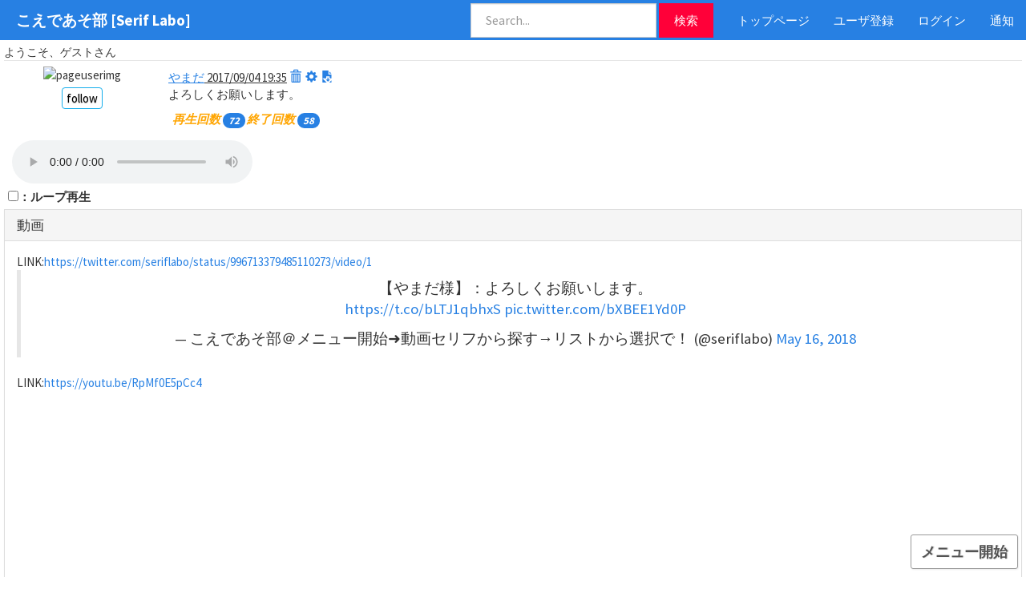

--- FILE ---
content_type: text/html; charset=UTF-8
request_url: https://voictor.space/serif/309/
body_size: 72085
content:
    <!DOCTYPE html>
<html lang="ja">
  <head>
    <meta charset="utf-8">
    <meta http-equiv="X-UA-Compatible" content="IE=edge">
    <meta name="viewport" content="width=device-width, initial-scale=1">
    <meta name="description" content="">
    <meta name="author" content="">
    <title>【上の句】見（み）せばやな 雄島（をじま）の海人（あま）...:やまだ:よろしくお願いします。:2017/09/04 19:35</title>
	<meta property="og:title" content="【上の句】見（み）せばやな 雄島（をじま）の海人（あま）...:やまだ:よろしくお願いします。:2017/09/04 19:35" />
	<meta property="og:type" content="article" />
	<meta property="og:description" content="SerifLabo[こえであそ部] 【上の句】見（み）せばやな 雄島（をじま）の海人（あま）...:やまだ:よろしくお願いします。:2017/09/04 19:35" />
	<meta property="og:url" content="https://voictor.space/serif/309/" />
	<meta property="og:image" content="https://voictor.space/309/serifimage2.png" />
	<meta property="og:site_name" content="SerifLabo[こえであそ部]" />	

	
<meta name="twitter:card" content="player" />
<meta name="twitter:site" content="@seriflabo" />
<meta name="twitter:title" content=" こえであそ部 [Serif Labo]" />
<meta name="twitter:description" content="【上の句】見（み）せばやな 雄島（をじま）の海人（あま）...:やまだ:よろしくお願いします。:2017/09/04 19:35" />
<meta name="twitter:image" content="https://voictor.space/309/serifimage2.png" />
<meta name="twitter:player" content="https://voictor.space/container/309/" />
<meta name="twitter:player:width" content="955" />
<meta name="twitter:player:height" content="500" />
<meta name="twitter:player:stream" content="https://voictor.space/shell/make1/dr7o-1504521352-3.m4a" />
<meta name="twitter:player:stream:content_type" content="audio/m4a" />
<meta name="twitter:player:stream" content="https://voictor.space/shell/make1/dr7o-1504521352-2.m4a" />
<meta name="twitter:player:stream:content_type" content="audio/m4a" />
<meta name="twitter:player:stream" content="https://voictor.space/shell/make1/dr7o-1504521352.wav" />
<meta name="twitter:player:stream:content_type" content="audio/wav" />
	
	<meta name="Keywords" content="百人一首,歌,歌人,小倉百人一首,かるた,歌がるた,和歌,秀歌撰,殷富門院大輔,やまだ" />
	<link href="https://maxcdn.bootstrapcdn.com/bootswatch/3.3.6/cosmo/bootstrap.min.css" rel="stylesheet" id="themesid">
    <link href="https://voictor.space/dashboard.css" rel="stylesheet">
	<link rel="stylesheet" href="https://voictor.space/bootstrapstar/css/star-rating.css" media="all" type="text/css"/>
	<script src="https://ajax.googleapis.com/ajax/libs/jquery/2.1.1/jquery.min.js"></script>

    <script src="https://oss.maxcdn.com/html5shiv/3.7.2/html5shiv.min.js"></script>
    <script src="https://oss.maxcdn.com/respond/1.4.2/respond.min.js"></script>

	<script src="https://voictor.space/bootstrapstar/js/star-rating.js" type="text/javascript"></script>
	<script src="/js/toastr.min.js" type="text/javascript"></script>
	<link href="/js/toastr.min.css" rel="stylesheet">
        <style type="text/css">
			html,
			body{
				width: 100%;
				margin-left: 0;
				margin-right: 0;
				-webkit-touch-callout:none;
				-webkit-user-select:none;	
			}		
            * {
                box-sizing: border-box;
            }

            h2 {
                margin-bottom: 20px;
            }

            .wrapper {
                padding: 30px;
                position: relative;
            }

            .wrapper section {
                margin-right: 20px;
                float: left;
            }

            .box,
            .round {
                position: relative;
                background: #ccc;
                height: 50px;
                width: 100px;
                margin-bottom: 20px;
            }

            .box:before,
            .box:after,
            .round:before,
            .round:after {
                content: '';
                position: absolute;
                display: block;
            }           

            .box.top:after {
                top: -9px;
                left: 5px;
                border-bottom: 10px solid #ccc;
                border-right: 5px solid transparent;
                border-left: 5px solid transparent;
            }

            .box.bottom:after {
                bottom: -9px;
                left: 5px;
                border-top: 10px solid #ccc;
                border-right: 5px solid transparent;
                border-left: 5px solid transparent;
            }

            .box.left:after {
                top: 10px;
                left: -9px;
                border-top: 5px solid transparent;
                border-right: 10px solid #ccc;
                border-bottom: 5px solid transparent;
            }

            .box.right:after {
                top: 10px;
                right: -9px;
                border-top: 5px solid transparent;
                border-left: 10px solid #ccc;
                border-bottom: 5px solid transparent;
            }

            .withBorder .box {
                border: 1px solid #999;
            }

            .withBorder .box.top:before {
                top: -11px;
                left: 5px;
                border-bottom: 10px solid #999;
                border-right: 5px solid transparent;
                border-left: 5px solid transparent;
            }

            .withBorder .box.bottom:before {
                bottom: -11px;
                left: 5px;
                border-top: 10px solid #999;
                border-right: 5px solid transparent;
                border-left: 5px solid transparent;
            }

            .withBorder .box.left:before {
                top: 10px;
                left: -11px;
                border-top: 5px solid transparent;
                border-right: 10px solid #999;
                border-bottom: 5px solid transparent;
            }

            .withBorder .box.right:before {
                top: 10px;
                right: -11px;
                border-top: 5px solid transparent;
                border-left: 10px solid #999;
                border-bottom: 5px solid transparent;
            }

            .withBorder .box.right:before {
                top: 10px;
                right: -11px;
                border-top: 5px solid transparent;
                border-left: 10px solid #999;
                border-bottom: 5px solid transparent;
            }

            .round {
                height: 70px;
                border-radius: 50px;
            }

            .bubble .round:before {
                background: #ccc;
                height: 20px;
                width: 20px;
                border-radius: 10px;
                bottom: -20px;
                left: 70px;
            }

            .bubble .round:after {
                background: #ccc;
                height: 10px;
                width: 10px;
                border-radius: 5px;
                bottom: -30px;
                left: 90px;
            }

            .rounds .round:before,
            .rounds .round:after {
                height: 50px;
                width: 50px;
                border-radius: 25px;
            }

            .rounds .round.bottom:after {
                background: #fff;
                bottom: -20px;
                left: 50px;
                z-index: -1;
            }

            .rounds .round.bottom:before {
                background: #ccc;
                bottom: -15px;
                left: 35px;
                z-index: -1;
            }
			
			.button {
				padding:2px 5px 2px 5px;
				border: 1px solid #15aeec;
				background-color: #fff;
				background-image: -webkit-linear-gradient(top, #fff, #fff);
				background-image: linear-gradient(to bottom, #fff, #fff);
				border-radius: 4px;
				color: #000;
				/*line-height: 50px;*/
				-webkit-transition: none;
				transition: none;
				text-shadow: 0 1px 1px rgba(0, 0, 0, .3);
			}
			.button:hover {
				border:1px solid #1090c3;
				background-color: #fff;
				background-image: -webkit-linear-gradient(top, #fff, #fff);
				background-image: linear-gradient(to bottom, #fff, #fff);
			}
			.button:active {
				background: #fff;
				box-shadow: inset 0 3px 5px rgba(0, 0, 0, .2);
				color: #1679a1;
				text-shadow: 0 1px 1px rgba(255, 255, 255, .5);
			}	


			.button1 {
				padding:2px 5px 2px 5px;
				border: 1px solid #15aeec;
				background-color: #49c0f0;
				background-image: -webkit-linear-gradient(top, #49c0f0, #2cafe3);
				background-image: linear-gradient(to bottom, #49c0f0, #2cafe3);
				border-radius: 4px;
				color: #fff;
				/*line-height: 50px;*/
				-webkit-transition: none;
				transition: none;
				text-shadow: 0 1px 1px rgba(0, 0, 0, .3);
			}
			.button1:hover {
				border:1px solid #1090c3;
				background-color: #1ab0ec;
				background-image: -webkit-linear-gradient(top, #1ab0ec, #1a92c2);
				background-image: linear-gradient(to bottom, #1ab0ec, #1a92c2);
			}
			.button1:active {
				background: #1a92c2;
				box-shadow: inset 0 3px 5px rgba(0, 0, 0, .2);
				color: #1679a1;
				text-shadow: 0 1px 1px rgba(255, 255, 255, .5);
			}
/*		
			.list-group-item-heading {
				font-size:12px;
			}
			
			.list-group-item-text{
				font-size:16px;
			}		
*/
        </style>			
	<script>
		var lockId = "lockId";
		var serif = 309;
		var cookie = new Array();
		var evas = new Array();		
		if (document.cookie) {
			var cookies = document.cookie.split("; ");
			//alert("cookies -"+cookies);
			for (var i = 0; i < cookies.length; i++) {
				var str = cookies[i].split("=");
				cookie[str[0]] = unescape(str[1]);
				if(isNumber(cookie[str[0]])){
					cookie[str[0]] = Number(cookie[str[0]]);
					//console.log("cookie[str[0]] -"+cookie[str[0]]);
					//alert("cookie[str[0]] -"+cookie[str[0]]);
					evas.push(cookie[str[0]]);
				}
			}
		} else {
		}//if
		
		var playstatus = 3;

		function isNumber(n){
		  if(typeof(n) != 'number' && typeof(n) != 'string'){
			return false;
		  }
		  
		  if(n == ''){
			return false;
		  }
		  
		  if(isNaN(n)){
			return false;
		  }
		  
		  return true;
		}
	</script>

  <script>

  </script>
  
  </head>
<!--
  <body style="" onContextmenu="return false">
<body style="" onContextmenu="return false">
  
-->
<body style="">   


  
  <div style="overflow:hidden;" id="wrap">

    <div style="" id="r_box">
        <div class="col-sm-12 col-md-12 main" id="right" style="padding:5px 5px 0px 5px;">
		<!--
			<div id="cantic"></div>
		-->
		  <div class="page-header" style="font-size:14px;padding:0px;margin:0px;">
		  ようこそ、ゲストさん		  </div>
		  			<div style="padding:0px 15px 0px 15px;">
			  <div class="row">
				<div id="no0" class="col-sm-12 col-xs-12" style="padding:5px 5px 5px 5px;">
				  <div class="row">
					<div class="col-sm-2 col-xs-3">
						<div class="no_img" style="text-align:center;cursor:pointer;padding-bottom:5px;">
							<img class="img" src="https://voictor.space/profileimage/proimg/17.jpg" alt="pageuserimg" style="width:90%;max-height:300px;">
						</div>	
						<div class="no_follow" style="text-align:center;cursor:pointer;"><button id="follow0" type="button" class="button ng">follow</button>
						</div>
					</div>
					<div class="col-sm-10 col-xs-9 no" style="padding:0px 0px 0px 0px;">
						<div style="padding:5px 5px 5px 0px;">
						<span style="text-decoration:underline;"><a href="https://voictor.space/user/146/" target="_blank">やまだ</a> 2017/09/04 19:35</span> <a href="https://voictor.space/serifedit/309/" target="_blank"><span class="glyphicon glyphicon-trash" aria-hidden="true" style="margin:0px 5px 0px 0px;"></span></a><a href="https://voictor.space/dledit/309/" target="_blank"><span class="glyphicon glyphicon-cog" aria-hidden="true" style="margin:0px 5px 0px 0px;"></span></a><a href="https://voictor.space/dl/309/" target="_blank"><span class="glyphicon glyphicon-save-file" aria-hidden="true" style="margin:0px 5px 0px 0px;"></span></a><br />
							よろしくお願いします。						</div> 
						<div id="join0" class="join" style="padding:5px;font-style:oblique;">
						  <ul class="nav nav-pills" role="tablist" style="color:#FFA500;font-weight:bolder;">
							<li role="presentation">再生回数 <span class="badge" id="playcount">72</span></li>
							<li role="presentation">終了回数 <span class="badge" id="playcount1">58</span></li>
						  </ul>			
						</div>					</div>
					<div style="text-align:left;padding:10px 30px 0px 0px;">

<script>
$( document ).ready( function () {
    $("#button_play_all").click( function () {
        //  media_playerの中にあるsourceタグを列挙
        var mySources = $( "#media_player" ).children( "source" );
        //  audioタグ(media_player)を探してきて、再生終了イベントリスナを設定する
        //  再生が終了したら次の曲を再生する
        var myAudioPlayer = document.getElementById( "media_player" );
        myAudioPlayer.addEventListener( "ended", function () {
            //  まだ曲があるなら再生する
            if ( 0 < mySources.length ) {
                //  sourceタグ配列の先頭を取り出して、src属性からパスを取得
                var mySource = mySources.splice( 0, 1 );
                var myPath = $( mySource ).attr( "src" );
                 //  取得したパスを再生する
                myAudioPlayer.pause();
                myAudioPlayer.src = myPath;
                myAudioPlayer.load();
                myAudioPlayer.play();
            } else {

			}	
        } );
        //  連続再生するための1曲名を再生する。
        //  この再生が終わると上記で設定したイベントハンドラが呼ばれる
        //  やってることはイベントハンドラの中身と同じ
        var mySource = mySources.splice( 0, 1 );
        var myPath = $( mySource ).attr( "src" );
        myAudioPlayer.src = myPath;
        myAudioPlayer.load();
        myAudioPlayer.play();
		//alert(778);
		playstart("id0");
		eva("id0");		
    });
	
	
    $("#button_play_all1").click( function () {
        //  media_playerの中にあるsourceタグを列挙
        var mySources = $( "#media_player10" ).children( "source" );
        //  audioタグ(media_player)を探してきて、再生終了イベントリスナを設定する
        //  再生が終了したら次の曲を再生する
        var myAudioPlayer = document.getElementById( "media_player10" );
        myAudioPlayer.addEventListener( "ended", function () {
            //  まだ曲があるなら再生する
            if ( 0 < mySources.length ) {
                //  sourceタグ配列の先頭を取り出して、src属性からパスを取得
                var mySource = mySources.splice( 0, 1 );
                var myPath = $( mySource ).attr( "src" );
                 //  取得したパスを再生する
                myAudioPlayer.pause();
                myAudioPlayer.src = myPath;
                myAudioPlayer.load();
                myAudioPlayer.play();
            } else {

			}	
        } );
        //  連続再生するための1曲名を再生する。
        //  この再生が終わると上記で設定したイベントハンドラが呼ばれる
        //  やってることはイベントハンドラの中身と同じ
        var mySource = mySources.splice( 0, 1 );
        var myPath = $( mySource ).attr( "src" );
        myAudioPlayer.src = myPath;
        myAudioPlayer.load();
        myAudioPlayer.play();
		//alert(778);
		playstart("id0");
		eva("id0");		
    });
	
	 
	$("#button_pause_all").click( function () {
		var myAudioPlayer = document.getElementById( "media_player" );
		myAudioPlayer.pause();
	});
	
	$("#button_reset_all").click( function () {
		var myAudioPlayer = document.getElementById( "media_player" );
		myAudioPlayer.pause();
		myAudioPlayer.currentTime = 0;
	});	

	$("#button_duration_all").click( function () {
		var myAudioPlayer = document.getElementById("media_player");
		var total = Math.round(myAudioPlayer.duration);
		//alert("total -"+total);
	});	
		
} );
</script><audio id="id0" controls preload="auto" style="margin:10px 0px 0px 20px;">
<source src="https://voictor.space/shell/make1/dr7o-1504521352-2.m4a">
<source src="https://voictor.space/shell/make1/dr7o-1504521352.wav">
 <p>※ご利用のブラウザでは再生することができません。</p></audio>
<div style="text-align:left;padding:0px 0px 0px 15px;"><input type="checkbox" id="loopplay" name="loopplay"><span style="font-weight:bold;">：ループ再生</span></div>					</div>
				  </div>
				</div>
			  </div>
			</div>          <div class="panel panel-default">
            <div class="panel-heading">
              <h3 class="panel-title">動画</h3> 
            </div>
            <div class="panel-body"><div style="">LINK:<a href="https://twitter.com/seriflabo/status/996713379485110273/video/1" target="_blank">https://twitter.com/seriflabo/status/996713379485110273/video/1</a></div>
<div style="text-align:center;"><blockquote class="twitter-tweet" data-align="center"><p lang="ja" dir="ltr">【やまだ様】：よろしくお願いします。<br> <a href="https://t.co/bLTJ1qbhxS">https://t.co/bLTJ1qbhxS</a> <a href="https://t.co/bXBEE1Yd0P">pic.twitter.com/bXBEE1Yd0P</a></p>&mdash; こえであそ部＠メニュー開始➜動画セリフから探す→リストから選択で！ (@seriflabo) <a href="https://twitter.com/seriflabo/status/996713379485110273?ref_src=twsrc%5Etfw">May 16, 2018</a></blockquote>
<script async src="https://platform.twitter.com/widgets.js" charset="utf-8"></script>
</div>
<div style="">LINK:<a href="https://youtu.be/RpMf0E5pCc4" target="_blank">https://youtu.be/RpMf0E5pCc4</a></div>
<div style="text-align:center;padding:10px 0px 0px 0px;"><iframe width="560" height="315" src="https://www.youtube.com/embed/RpMf0E5pCc4" frameborder="0" allow="autoplay; encrypted-media" allowfullscreen></iframe></div>
			</div>
          </div>          <div class="panel panel-primary">
            <div class="panel-heading">
              <h1 class="panel-title">殷富門院大輔-和歌番号：９０番</h1>
            </div>
            <div class="panel-body">
				<h3 style="font-size:100%;padding:0px;margin:0px;">【上の句】
見（み）せばやな 雄島（をじま）の海人（あま）の 袖（そで）だにも
【下の句】
濡（ぬ）れにぞ濡（ぬ）れし 色（いろ）は変（か）はらず</h3>            </div>
			<div class="panel-footer">
				<div class="row">					<div class="col-sm-4 col-xs-12">
						<span class="glyphicon glyphicon-link" aria-hidden="true" style="margin:0px 5px 0px 0px;"></span><a href="https://voictor.space/entry/2220/" target="_blank">このセリフで音声を登録</a>
					</div>
					<div class="col-sm-4 col-xs-12">
						<span class="glyphicon glyphicon-list-alt" aria-hidden="true" style="margin:0px 5px 0px 0px;"></span><a href="https://voictor.space/serifindex/2220/" target="_blank">このセリフの登録音声一覧</a>
					</div>
					<div class="col-sm-4 col-xs-12">
						<span class="glyphicon glyphicon-retweet" aria-hidden="true" style="margin:0px 5px 0px 0px;"></span><span style="color:#008000;cursor:pointer;" id="retwi"><span id="retwi2" class="309">この音声をフォロワーに通知</span></span>
					</div>				</div>
			</div>
          </div>		    <div class="well">
			<p>
			  <span class="glyphicon glyphicon-tags" aria-hidden="true" style="margin:0px 10px 0px 0px;"></span><span style="cursor:pointer;margin-right:10px;" id="tags1"><a href="https://voictor.space/tag/8/"><span id="spantags1">百人一首</span></a></span>
<span style="cursor:pointer;margin-right:10px;" id="tags2"><a href="https://voictor.space/tag/1633/"><span id="spantags2">歌</span></a></span>
<span style="cursor:pointer;margin-right:10px;" id="tags3"><a href="https://voictor.space/tag/1634/"><span id="spantags3">歌人</span></a></span>
<span style="cursor:pointer;margin-right:10px;" id="tags4"><a href="https://voictor.space/tag/1635/"><span id="spantags4">小倉百人一首</span></a></span>
<span style="cursor:pointer;margin-right:10px;" id="tags5"><a href="https://voictor.space/tag/7/"><span id="spantags5">かるた</span></a></span>
<span style="cursor:pointer;margin-right:10px;" id="tags6"><a href="https://voictor.space/tag/1636/"><span id="spantags6">歌がるた</span></a></span>
<span style="cursor:pointer;margin-right:10px;" id="tags7"><a href="https://voictor.space/tag/1637/"><span id="spantags7">和歌</span></a></span>
<span style="cursor:pointer;margin-right:10px;" id="tags8"><a href="https://voictor.space/tag/1638/"><span id="spantags8">秀歌撰</span></a></span>
<span style="cursor:pointer;margin-right:10px;" id="tags9"><a href="https://voictor.space/tag/28293/"><span id="spantags9">殷富門院大輔</span></a></span>
<span style="cursor:pointer;margin-right:10px;" id="tags10"><a href="https://voictor.space/tag/2486/"><span id="spantags10">やまだ</span></a></span>
			</p>
			</div>	

			<div style="text-align:left;cursor:auto;"><span class="glyphicon glyphicon-comment" aria-hidden="true" style="margin:0px 5px 0px 0px;"></span></div>
			<div class="list-group" style="margin:0px;padding:0px;">
			<div  id="comment-list">				<div id="no_comcount" class="list-group-item comments" style="text-align:center;">
					<p class="list-group-item-text">	
						<a href="https://voictor.space/ja/serif/309/comment/#comment" target="_blank"><span id="commentcount2">コメント数</span>：(<span id="commentcount">0</span>)</a>
					</p>
				</div>			</div>
			<div class="no_com" id="309" style="cursor:pointer;text-align:center;margin:10px 0px 0px 0px;padding:10px 0px 10px 0px;border-bottom: 1px solid #ccc;background-color:#FFA500"><span style="color:#fff;font-weight:bold;">コメントを書いてください。</span></div>
			</div>
		<div id="sns"></div>
			

		<div style="margin:0px 0px 0px 0px; padding:10px 0px 0px 5px;" class="row">
	<div class="col-sm-12 col-md-7" style="margin:0px; padding:0px;">
		<div id="newinfovoice"></div>
			</div>
	<div class="col-sm-12 col-md-5" style="margin:0px; padding:0px;">
		<div style="text-align:left;font-weight:bolder;">【 動画 】</div>
<div class="list-group" style="word-break:break-all;width:100%;">
<ul style="list-style:none;margin:0px;padding:0px 0px 0px 0px;" id="twi">
<li><a href="https://voictor.space/kv/605642/" target="_blank">今年の2月から始め、今現在も続く！声優様がやってる風楽屋裏ラジオ風ラジオ！#SMALLTAIK 製作者様 @shooon3_spoon  sho-nくん！絶対流行らせてやるぜ！！❤️‍  <span class="tu">by 杉谷 陸徒 Rikuto</span></a></li>
<li><a href="https://voictor.space/kv/605641/" target="_blank">昨日は『鬼滅の刃』の煉獄杏寿郎さんのお誕生日（煉獄杏寿郎誕生祭2023）でしたね。おめでたや。一日遅れですが、「心を燃やせ」の目で決めてくれたぬまっちさんです。#令和座#TWS  <span class="tu">by 守谷直子</span></a></li>
<li><a href="https://voictor.space/kv/605640/" target="_blank">明日は鬼滅の刃「栗花落カナヲ」の誕生祭です盛大にお祝いしましょう#鬼滅の刃#栗花落カナヲ誕生祭2023  <span class="tu">by 視力悪くてメガネ生活</span></a></li>
<li><a href="https://voictor.space/kv/605639/" target="_blank">❤︎#ころんくん ❤︎..❤︎「大丈夫 失敗しても僕がついてるから」❥·･#ころんくん誕生祭2023 ❥·･#ころんくん生誕祭2023 ❥·･#ころんくん誕生日カウントダウン  <span class="tu">by か ほ め ろ♡ྀི@専</span></a></li>
<li><a href="https://voictor.space/kv/605638/" target="_blank">生誕祭終了しました〜！りあちゃんお誕生日おめでとうコアラのマーチもらったけどなんかももはのマーチって書いてあって可愛かったあ、久しぶりにしおりとコラボもちょー楽しかった#愛純百葉 #りあ #高田詩織  <span class="tu">by あすみももは  6/4ライブ出演♪(熊本) 6/25映像作品個展開催(福岡)❤️‍</span></a></li>
<li><a href="https://voictor.space/kv/605637/" target="_blank">今日も1日おつさきのっ ́-明日はゆんぴの生誕祭！楽しみすぎる！！明日は最強のゆんちゃんをみんなで拝んでお祝いしよつ(  ｰ̀֊ｰ́ )！ということで明日の配信は朝8時にするね～～！おやすみ！  <span class="tu">by 咲乃夢 【TheWORLD】東名阪まってます ️</span></a></li>
<li><a href="https://voictor.space/kv/605636/" target="_blank">間違えてしろすぎフィルターつけてしまったゆこちゃんでてきたユコ生誕祭まであと3日  #脳パス  <span class="tu">by ゆうこ@脳内パステル 5月21日生誕祭</span></a></li>
<li><a href="https://voictor.space/kv/605635/" target="_blank">遂にイベント情報解禁‼️6/5-6/11で8月生誕祭イベント走ります楽しめるイベント用意するから楽しみにしといてやーー！！！  <span class="tu">by わびすけ</span></a></li>
<li><a href="https://voictor.space/kv/605634/" target="_blank">栗花落カナヲ生誕祭　鏑丸くんとカナヲちゃん　カラーの花言葉「乙女のしとやか　　さ」「清純」おめでとうございます  <span class="tu">by おしるこ(こし餡好き)</span></a></li>
<li><a href="https://voictor.space/kv/605633/" target="_blank"># 岩本照生誕祭2023   <span class="tu">by ミケ</span></a></li>
<li><a href="https://voictor.space/kv/605632/" target="_blank">5/18日　　〜〜迅生誕祭〜〜ALT見てね！！  <span class="tu">by 迅【トピアマルピピ少年団】</span></a></li>
<li><a href="https://voictor.space/kv/605631/" target="_blank">誕生日おめでとう香坂星奈@senran_sena 5月19日本日誕生日5月20日香坂星奈生誕祭開催場所Studio freedom（渋谷）OPEN10:30/START11:00￥１０００#アイドル  <span class="tu">by きっちゃん</span></a></li>
<li><a href="https://voictor.space/kv/605630/" target="_blank">[速報]大谷翔平 第10号 先制ホームラン！いつもと違って夜中の日本に元気を届ける一発！これで今年も二桁HR！3年連続6度目の達成！@bmags94  #大谷ホームラン #エンゼルス #MLB  <span class="tu">by Brent Maguire</span></a></li>
<li><a href="https://voictor.space/kv/605629/" target="_blank">おハロ~ユニバ中編です！！今回もアフレコは一発撮りです･:*+.(( °ω° ))/.:+お待ちかねってあんまりいうことないから言いずらいね#ぴかりvlog  <span class="tu">by 紫月ひかり@5/27！ZeppDiverCity来て欲しい！</span></a></li>
<li><a href="https://voictor.space/kv/605628/" target="_blank">嵐【A・RA・SHI】ギター弾き語りでうたってみた一人でやるのには限界があります#嵐#うたってみた#歌ってみた#ギター弾き語り#弾き語り#弾き語り男子#歌い手#歌い手さん好きと繋がりたい  <span class="tu">by つけもの【ギターで弾き語る人】</span></a></li>
<li><a href="https://voictor.space/kv/605627/" target="_blank">怪しいよねー桜井もやられたかなぁ〜嵐・櫻井翔キャスター、ジャニーズ性加害問題にノーコメントで“逃げた”の声にファン悲痛「被害者かもしれないんだぞ」　『news zero』舞台裏  <span class="tu">by やったるぞ‼️</span></a></li>
<li><a href="https://voictor.space/kv/605626/" target="_blank">♪ 花月夜詩嵐・叛剣、詩嵐・叛淵剣旋龍が好きな人はぜひ！  <span class="tu">by にぼしきらい/2☆×</span></a></li>
<li><a href="https://voictor.space/kv/605625/" target="_blank">オタクさま生誕祭ありがとうございました❣️レサワ300円2杯カチこんで気持ち良いですありがとう〜〜〜次は20日です超重要ライブ❗️あいば推しに会えたらいいなぁと思います❗️❗️  <span class="tu">by あいば(妹) NEO EARTH!!</span></a></li>
<li><a href="https://voictor.space/kv/605624/" target="_blank">全くセブチに関係のない動画だけど、TWICEのこの日本公演の掛け声ヤバすぎるな……これだけ揃って声出てたらめっちゃ楽しいよね。男性ファンが一定数いるからってのもあるかもしれないけど、こんなに響くもんなんだな……  <span class="tu">by THUKI。</span></a></li>
<li><a href="https://voictor.space/kv/605623/" target="_blank">#入管法改正賛成そもそもオーバーステイするな。左翼よ日本政府を糾弾する前にスリランカ政府の怠慢を糾弾せよ。不法滞在者を速やかに強制送還出来る法整備を望む。以上。 <span class="tu">by Mi2</span></a></li>
<li><a href="https://voictor.space/kv/605622/" target="_blank">負けないもん誕生祭2023トレンド入りしたぞー！こぺくんにみんなのツイート届くといいなー。  <span class="tu">by ピース推し✌️</span></a></li>
<li><a href="https://voictor.space/kv/605621/" target="_blank">こぺ誕生祭2023と村上耕平誕生祭2023と負けないもん誕生祭2023トレンド入りしたぞー！3つもトレンド入りとか嬉しすぎるー！みんなのツイートがこぺくんに届きますように  <span class="tu">by ピース推し✌️</span></a></li>
<li><a href="https://voictor.space/kv/605620/" target="_blank">2023年 5月13日(土)大阪心斎橋MUSEBOX小川 晴香 ～生誕祭～その②#リリシック学園#リリ学#松尾美瑠　#みるち　橙色#徳徳の撮影記録  <span class="tu">by 徳＊徳</span></a></li>
<li><a href="https://voictor.space/kv/605619/" target="_blank">これは2020年の生誕祭（もどき）  <span class="tu">by 有象無象</span></a></li>
<li><a href="https://voictor.space/kv/605618/" target="_blank">本日舞々悪魔出勤してますっ生誕祭の入金おまちしてます✨✨個人でお高いシャンパンを下ろしたい方は発注があるのでDMくださいっ  <span class="tu">by 水月桃子 5/28生誕祭</span></a></li>
<li><a href="https://voictor.space/kv/605617/" target="_blank">るかちお誕生日おめでとうだいすきだよ生誕祭がんばったね☺️これからも見守ってます  <span class="tu">by 水川 恋</span></a></li>
<li><a href="https://voictor.space/kv/605616/" target="_blank">姫生誕祭グッズ公開✨ランチェキ可愛すぎん、、？？クリスタルパネルも家に飾ったら一気にゴージャスに、、✨是非GETしてね生誕祭チケットはこちら .·  <span class="tu">by 星れいら Lily of the valley</span></a></li>
<li><a href="https://voictor.space/kv/605615/" target="_blank">日本で2番目に生誕祭が多いグループ、"ヲドルマヨナカ"  <span class="tu">by 月野ひめか@2023.08.09 下北沢シャングリラ単独公演</span></a></li>
<li><a href="https://voictor.space/kv/605614/" target="_blank">ひーくんのラップかっけぇ、、、、ジャニーズの歌で韓国語って初じゃない？ やっぱラップは岩本照  <span class="tu">by 全然よくない。</span></a></li>
<li><a href="https://voictor.space/kv/605613/" target="_blank">#5月18日　シンガーソングライター、ラジオDJ、音楽プロデューサー、声優、俳優　飯島真理さんの誕生日(1963年)  <span class="tu">by ぼびらこたまpart3</span></a></li>
</ul>
</div>
<link type="text/css" rel="stylesheet" href="https://voictor.space/twitoplink.css" />	</div>		
</div>

<div id="uselinkpage"></div>

<div style="margin:0px 0px 0px 0px; padding:10px 0px 0px 5px;" class="row">
	<div class="col-sm-12 col-md-8" style="margin:0px; padding:0px;">
		﻿<div style="text-align:left;font-weight:bolder;">【 新着情報 】<a href="https://voictor.space/newinfo/" target="_blank"><span style="margin:0px 0px 0px 5px;color:#008000;font-size:90%;cursor:pointer;text-decoration:underline;font-weight:bolder;font-family:sans-serif,'ＭＳ ゴシック';">more</span></a><span style="margin:0px 0px 0px 5px"><a href="https://voictor.space/voice/" target="_blank"><span style="margin:0px 0px 0px 5px;color:#008000;font-size:90%;cursor:pointer;text-decoration:underline;font-weight:bolder;font-family:'ＭＳ ゴシック',sans-serif;">voiceonly</span></a></span><span style="margin:0px 0px 0px 5px"><a href="https://voictor.space/newserif/" target="_blank"><span style="margin:0px 0px 0px 5px;color:#008000;font-size:90%;cursor:pointer;text-decoration:underline;font-weight:bolder;font-family:'ＭＳ ゴシック',sans-serif;">serifview</span></a></span></div>
<div class="list-group" id="newi">
<div style="padding:0px 0px 0px 0px;">
<a href="https://voictor.space/serif/525/" class="list-group-item" target="_blank"><h4 class="list-group-item-heading" style=""><span style="margin:0px 5px 0px 0px;font-weight:bold;">[音声]</span><span style="color:#FFA500;font-weight:bold;">山岡士郎「一週間後にもう一度来てください。本当の〇〇を食べさせてあげますよ」 <span style="color:#ccc;font-size:80%;">by Guest</span></span></h4><p class="list-group-item-text"><span style="font-size:80%;margin:0px 0px 0px 10px;color:#696969;">Lol</span></p></a>
<a href="https://voictor.space/serif/524/" class="list-group-item" target="_blank"><h4 class="list-group-item-heading" style=""><span style="margin:0px 5px 0px 0px;font-weight:bold;">[音声]</span><span style="color:#FFA500;font-weight:bold;">運営さんに一言言いたい用【ご意見的な】 <span style="color:#ccc;font-size:80%;">by Guest</span></span></h4><p class="list-group-item-text"><span style="font-size:80%;margin:0px 0px 0px 10px;color:#696969;"></span></p></a>
<a href="https://voictor.space/serif/523/" class="list-group-item" target="_blank"><h4 class="list-group-item-heading" style=""><span style="margin:0px 5px 0px 0px;font-weight:bold;">[音声]</span><span style="color:#FFA500;font-weight:bold;">2018年の！ <span style="color:#ccc;font-size:80%;">by Guest</span></span></h4><p class="list-group-item-text"><span style="font-size:80%;margin:0px 0px 0px 10px;color:#696969;"></span></p></a>
<a href="https://voictor.space/serif/522/" class="list-group-item" target="_blank"><h4 class="list-group-item-heading" style=""><span style="margin:0px 5px 0px 0px;font-weight:bold;">[音声]</span><span style="color:#FFA500;font-weight:bold;">ここは銭湯じゃなくて温泉 そして女子の貸切中なんですけど【アスナ】 <span style="color:#ccc;font-size:80%;">by Guest</span></span></h4><p class="list-group-item-text"><span style="font-size:80%;margin:0px 0px 0px 10px;color:#696969;"></span></p></a>
<a href="https://voictor.space/serif/521/" class="list-group-item" target="_blank"><h4 class="list-group-item-heading" style=""><span style="margin:0px 5px 0px 0px;font-weight:bold;">[音声]</span><span style="color:#FFA500;font-weight:bold;">自作小説『御伽の国のプリンセスクエスト』より  ローゼリア <span style="color:#ccc;font-size:80%;">by Guest</span></span></h4><p class="list-group-item-text"><span style="font-size:80%;margin:0px 0px 0px 10px;color:#696969;"></span></p></a>
<a href="https://voictor.space/serif/520/" class="list-group-item" target="_blank"><h4 class="list-group-item-heading" style=""><span style="margin:0px 5px 0px 0px;font-weight:bold;">[音声]</span><span style="color:#FFA500;font-weight:bold;">フリーザ様「さぁ、行きますよ！ザーボンさん！ドドリアさん！」 <span style="color:#ccc;font-size:80%;">by Guest</span></span></h4><p class="list-group-item-text"><span style="font-size:80%;margin:0px 0px 0px 10px;color:#696969;">名台詞を言ってみた</span></p></a>
<a href="https://voictor.space/serif/518/" class="list-group-item" target="_blank"><h4 class="list-group-item-heading" style=""><span style="margin:0px 5px 0px 0px;font-weight:bold;">[音声]</span><span style="color:#FFA500;font-weight:bold;">坂上是則-和歌番号：３１番 <span style="color:#ccc;font-size:80%;">by Guest</span></span></h4><p class="list-group-item-text"><span style="font-size:80%;margin:0px 0px 0px 10px;color:#696969;"></span></p></a>
<a href="https://voictor.space/serif/517/" class="list-group-item" target="_blank"><h4 class="list-group-item-heading" style=""><span style="margin:0px 5px 0px 0px;font-weight:bold;">[音声]</span><span style="color:#FFA500;font-weight:bold;">グローリア・デ・モード <span style="color:#ccc;font-size:80%;">by Guest</span></span></h4><p class="list-group-item-text"><span style="font-size:80%;margin:0px 0px 0px 10px;color:#696969;"></span></p></a>
<a href="https://voictor.space/serif/516/" class="list-group-item" target="_blank"><h4 class="list-group-item-heading" style=""><span style="margin:0px 5px 0px 0px;font-weight:bold;">[音声]</span><span style="color:#FFA500;font-weight:bold;">ハロウィン <span style="color:#ccc;font-size:80%;">by Guest</span></span></h4><p class="list-group-item-text"><span style="font-size:80%;margin:0px 0px 0px 10px;color:#696969;"></span></p></a>
<a href="https://voictor.space/serif/515/" class="list-group-item" target="_blank"><h4 class="list-group-item-heading" style=""><span style="margin:0px 5px 0px 0px;font-weight:bold;">[音声]</span><span style="color:#FFA500;font-weight:bold;">【英語を言おう＾＾】This amusement park...... <span style="color:#ccc;font-size:80%;">by Guest</span></span></h4><p class="list-group-item-text"><span style="font-size:80%;margin:0px 0px 0px 10px;color:#696969;"></span></p></a>
<a href="https://voictor.space/serif/514/" class="list-group-item" target="_blank"><h4 class="list-group-item-heading" style=""><span style="margin:0px 5px 0px 0px;font-weight:bold;">[音声]</span><span style="color:#FFA500;font-weight:bold;">【英語を話さNight】I&#039;m not as nervous as before. <span style="color:#ccc;font-size:80%;">by Guest</span></span></h4><p class="list-group-item-text"><span style="font-size:80%;margin:0px 0px 0px 10px;color:#696969;"></span></p></a>
<a href="https://voictor.space/serif/513/" class="list-group-item" target="_blank"><h4 class="list-group-item-heading" style=""><span style="margin:0px 5px 0px 0px;font-weight:bold;">[音声]</span><span style="color:#FFA500;font-weight:bold;">ディオ「無駄無駄無駄無駄無駄無駄！無駄ぁぁ～～！！」 <span style="color:#ccc;font-size:80%;">by Guest</span></span></h4><p class="list-group-item-text"><span style="font-size:80%;margin:0px 0px 0px 10px;color:#696969;"></span></p></a>
<a href="https://voictor.space/serif/511/" class="list-group-item" target="_blank"><h4 class="list-group-item-heading" style=""><span style="margin:0px 5px 0px 0px;font-weight:bold;">[音声]</span><span style="color:#FFA500;font-weight:bold;">ディオ「無駄無駄無駄無駄無駄無駄！無駄ぁぁ～～！！」 <span style="color:#ccc;font-size:80%;">by Guest</span></span></h4><p class="list-group-item-text"><span style="font-size:80%;margin:0px 0px 0px 10px;color:#696969;">よろしくイケボでごめん
</span></p></a>
<a href="https://voictor.space/serif/510/" class="list-group-item" target="_blank"><h4 class="list-group-item-heading" style=""><span style="margin:0px 5px 0px 0px;font-weight:bold;">[音声]</span><span style="color:#FFA500;font-weight:bold;">五条悟のセリフ <span style="color:#ccc;font-size:80%;">by Guest</span></span></h4><p class="list-group-item-text"><span style="font-size:80%;margin:0px 0px 0px 10px;color:#696969;">？</span></p></a>
<a href="https://voictor.space/serif/508/" class="list-group-item" target="_blank"><h4 class="list-group-item-heading" style=""><span style="margin:0px 5px 0px 0px;font-weight:bold;">[音声]</span><span style="color:#FFA500;font-weight:bold;">フリーお題 <span style="color:#ccc;font-size:80%;">by </span></span></h4><p class="list-group-item-text"><span style="font-size:80%;margin:0px 0px 0px 10px;color:#696969;">似てない</span></p></a>
<a href="https://voictor.space/serif/507/" class="list-group-item" target="_blank"><h4 class="list-group-item-heading" style=""><span style="margin:0px 5px 0px 0px;font-weight:bold;">[音声]</span><span style="color:#FFA500;font-weight:bold;">フリーお題 <span style="color:#ccc;font-size:80%;">by Taiki</span></span></h4><p class="list-group-item-text"><span style="font-size:80%;margin:0px 0px 0px 10px;color:#696969;">似てないです</span></p></a>
<a href="https://voictor.space/serif/506/" class="list-group-item" target="_blank"><h4 class="list-group-item-heading" style=""><span style="margin:0px 5px 0px 0px;font-weight:bold;">[音声]</span><span style="color:#FFA500;font-weight:bold;">フリーお題 <span style="color:#ccc;font-size:80%;">by Taiki</span></span></h4><p class="list-group-item-text"><span style="font-size:80%;margin:0px 0px 0px 10px;color:#696969;">対して似てない</span></p></a>
<a href="https://voictor.space/serif/505/" class="list-group-item" target="_blank"><h4 class="list-group-item-heading" style=""><span style="margin:0px 5px 0px 0px;font-weight:bold;">[音声]</span><span style="color:#FFA500;font-weight:bold;">フリーお題 <span style="color:#ccc;font-size:80%;">by Taiki</span></span></h4><p class="list-group-item-text"><span style="font-size:80%;margin:0px 0px 0px 10px;color:#696969;">対して似てない</span></p></a>
<a href="https://voictor.space/serif/504/" class="list-group-item" target="_blank"><h4 class="list-group-item-heading" style=""><span style="margin:0px 5px 0px 0px;font-weight:bold;">[音声]</span><span style="color:#FFA500;font-weight:bold;">フリーお題 <span style="color:#ccc;font-size:80%;">by Taiki</span></span></h4><p class="list-group-item-text"><span style="font-size:80%;margin:0px 0px 0px 10px;color:#696969;">対して似てない</span></p></a>
<a href="https://voictor.space/serif/503/" class="list-group-item" target="_blank"><h4 class="list-group-item-heading" style=""><span style="margin:0px 5px 0px 0px;font-weight:bold;">[音声]</span><span style="color:#FFA500;font-weight:bold;">五条悟のセリフ <span style="color:#ccc;font-size:80%;">by Guest</span></span></h4><p class="list-group-item-text"><span style="font-size:80%;margin:0px 0px 0px 10px;color:#696969;">五条悟の挙式紫のシーンの声です</span></p></a>
<a href="https://voictor.space/entry/8304/" class="list-group-item" target="_blank"><h4 class="list-group-item-heading" style=""><span style="margin:0px 5px 0px 0px;font-weight:bold;">[セリフ]</span><span style="color:#FFA500;font-weight:bold;">クリスマス <span style="color:#ccc;font-size:80%;">by Halloween</span></span></h4><p class="list-group-item-text"><span style="font-size:80%;margin:0px 0px 0px 10px;color:#696969;">メリークリスマス！</span></p></a>
</div>
<div style="text-align:right;margin:2px 0px 0px 0px;"><a href="https://voictor.space/newinfo/" target="_blank"><span style="color:#0000CD;font-size:90%;cursor:pointer;text-decoration:underline;font-weight:bolder;font-family:'ＭＳ ゴシック',sans-serif;">もっと見る</span></a><span style="margin:0px 0px 0px 10px;"><a href="https://voictor.space/voice/" target="_blank"><span style="color:#0000CD;font-size:90%;cursor:pointer;text-decoration:underline;font-weight:bolder;font-family:'ＭＳ ゴシック',sans-serif;">音声のみ</span></a></span><span style="margin:0px 0px 0px 10px;"><a href="https://voictor.space/newserif/" target="_blank"><span style="color:#0000CD;font-size:90%;cursor:pointer;text-decoration:underline;font-weight:bolder;font-family:'ＭＳ ゴシック',sans-serif;">セリフ全文</span></a></span></div></div>	</div>
	<div class="col-sm-12 col-md-4" style="margin:0px; padding:0px;">
		<div id="indexex2"></div>
		<form action="https://voictor.space/contact/" class="form-horizontal" style="padding:5px;" method="post">
		<label>【 コンタクト 】</label>
            <div style="margin:0px 0px 0px 0px">
                <label>お名前</label>
                <input type="text" class="form-control" id="name" name="name" placeholder="お名前" value="Guest" style="font-size:16px;scale(0.8);" required="required">
            </div>
            <div style="margin:5px 0px 0px 0px">
                <label>メールアドレス</label>
                <input type="email" class="form-control" id="mail" name="mail" placeholder="メールアドレス" style="font-size:16px;scale(0.8);" required="required">
            </div>
            <div style="margin:5px 0px 0px 0px">
                <label>件名</label>
                <select name="select" class="form-control" style="font-size:16px;scale(0.8);">
                  <option value="">件名</option>
                  <option value="1">ご質問</option>
                  <option value="2">アドバイス</option>
                </select>
            </div>
            <div style="margin:5px 0px 0px 0px">
                <label>メッセージ</label>
                <textarea class="form-control" name="value" rows="5" style="font-size:16px;scale(0.8);" required="required"></textarea>
            </div>
            <div style="margin:5px 0px 0px 0px">
                <button type="submit" name="submit" class="btn btn-default">送信</button>
            </div>
        </form>
	</div>		
</div>

<div id="yt-bl"></div>

<div style="margin:0px 0px 0px 0px; padding:0px 0px 0px 5px;" class="row">
<link type="text/css" rel="stylesheet" href="https://voictor.space/tagmap.css" />
<div style="word-wrap:break-all;">
<div>
	<span style="margin:0px 0px 0px 0px;color:#008000;font-size:100%;text-decoration:underline;font-weight:bolder;font-family:'ＭＳ ゴシック',sans-serif;">ピックアップ　テーマ</span>
</div>
<ul id="tagul" style="word-wrap:break-all;">
	<li><a href="https://voictor.space/entry/576/"><span></span>フリーお題</a></li>
	<li><a href="https://voictor.space/entry/99/"><span>自作小説『御伽の国のプリンセスクエスト』より ローゼリア</span></a></li>
	<li><a href="https://voictor.space/entry/253/"><span></span>アスナ「ご飯一回、何でもいくらでも一回奢る、それでチャラ」</a></li>
	<li><a href="https://voictor.space/entry/2727/"><span>グローリア・デ・モード</span></a></li>
	<li><a href="https://voictor.space/wantedcombination/57/"><span>ハツコイ×モウソウ×リアル</span></a></li>
	<li><a href="https://voictor.space/entry/116/"><span>高槻やよい雰囲気声真。</span></a></li>
	<li><a href="https://voictor.space/entry/2728/"><span>カルロッタ・マリポーサ</span></a></li>
	<li><a href="https://voictor.space/entry/21/"><span>石川五ェ門の「つまらぬものを斬ってしまった」</span></a></li>
	<li><a href="https://voictor.space/entry/319/"><span>岸部露伴の背中</span></a></li>
	<li><a href="https://voictor.space/wantedcombination/320/"><span>ご自由にお使いください</span></a></li>
	<li><a href="https://voictor.space/entry/2729/"><span>Ｐ．Ａオーシャン・シーマリン</span></a></li>
	<li><a href="https://voictor.space/entry/194/"><span>ディオ「無駄無駄無駄無駄無駄無駄！無駄ぁぁ～～！！」</span></a></li>
	<li><a href="https://voictor.space/wantedcombination/58/"><span>時が止まった砂時計</span></a></li>	
	<li><a href="https://voictor.space/entry/196/"><span>空条承太郎「てめーは おれを怒らせた」</span></a></li>
	<li><a href="https://voictor.space/entry/2730/"><span>ヒューゴー・ヴェルジュール</span></a></li>
</ul>
</div></div>
	
        </div>
		
		<!--
        <div class="col-sm-3 col-md-2 sidebar" id="sidebar" style="margin:0px;padding:0px;">
		-->
				<!--
        </div>
		-->	    
	  
    </div>
    <!-- Bootstrap core JavaScript
    ================================================== -->
    <!-- Placed at the end of the document so the pages load faster -->
<!--	
<script src="https://ajax.googleapis.com/ajax/libs/jquery/1.11.3/jquery.min.js"></script>
-->
<script src="https://maxcdn.bootstrapcdn.com/bootstrap/3.3.6/js/bootstrap.min.js"></script>
<script src="/assets/js/vendor/holder.min.js"></script>
<script src="https://getbootstrap.com/examples/offcanvas/offcanvas.js"></script>
<script src="https://voictor.space/js/basic.js"></script>
<script>
var loop = 2;
$(function(){	
	var join_decision = 0;

	$('div.no_img').on('click', function(){
		var index = $('div.no_img').index(this);
		//alert("index no_img-|"+index);
	})	
	
	$('#loopplay').change(function(){
		if ($(this).is(':checked')) {
			loop = 3;
		} else {
			loop = 2;
		}
	});		

	
	$('div.no_follow').on('click', function(){
		var index = $('div.no_follow').index(this);
		var login = 0;
		//alert("index no_follow-|"+index+"login"+login);
		if(login == 1){
			var ary_data = new Array(); 		
			if($("#follow"+index).hasClass("ok")){
				//alert("ok");
				$("#follow"+index).attr("class","button ng");
				ary_data[0] = 200;
				ary_data[1] = 1481620147;
			} else {
				//alert("ng");
				$("#follow"+index).attr("class","button1 ok");
				ary_data[0] = 100;
				ary_data[1] = 1481620147;
			}
			var deferred = ajax_function();
			deferred.done(function(){								
			});			
		} else {
			alert("ログインしてください。");
		}
		
		function ajax_function(){
		    var deferred = new $.Deferred();
		    $.ajax({
				type: 'POST',
				url: 'https://voictor.space/follow.php',
				data:JSON.stringify(ary_data),
				contentType: 'application/json',
			    dataType: "json"     
			}).done(function(data){
				var data = data;
				//console.log("data 1085-",data);
				if(data.flag != 0){
					alert(""+data.flag);
				}
			}).fail(function(){
				//console.log("error");
				alert(""+"53");
			}).always(function(){
			    deferred.resolve();
			});
			return deferred;
		}//function
	})	
	
	
	$('div.no_com').on('click', function(){
		var index = $(this).attr("id");
		lockScreen(lockId);
		var w = $(window).width();
		if(w < 600){
			var paragraph = $('<div />').attr("style","text-align:left;padding:0px 0px 0px 20px;").attr("id","divcom");
			paragraph.html('<form id="'+index+'" style="background-color:#fff;width:320px;padding:15px 20px 20px 20px;" onsubmit="return false;"><label><br /><input name="name" value="Guest" style="font-size:16px;scale(0.8);"></label><br /><label><br /><textarea name="comment" style="width:280px;font-size:16px;scale(0.8);"></textarea></label><br /><input type="submit" value="送信" onclick="formcom1(this.form)" id="" style="font-size:16px;scale(0.8);">');
		} else {
			var paragraph = $('<div />').attr("style","text-align:left;padding:0px 0px 0px 400px;").attr("id","divcom");
			paragraph.html('<form id="'+index+'"style="background-color:#fff;width:360px;padding:15px 20px 20px 20px;" onsubmit="return false;"><label><br /><input name="name" value="Guest" style="font-size:16px;scale(0.8);"></label><br /><label><br /><textarea name="comment" style="width:320px;font-size:16px;scale(0.8);"></textarea></label><br /><input type="submit" value="送信" onclick="formcom1(this.form)" id="" style="font-size:16px;scale(0.8);">');

			}		
        paragraph.css("z-index", "999")
              .css("position", "fixed")
              .css("top", "100px")
              .css("left", "0px")
              .css("right", "0px")
              .css("bottom", "0px");
		$('body').append(paragraph);
	})		
	
	
	$('#play').on('click', function(){
		$("#play").hide();
	})		

	$('#retwi2').on('click', function(){
		var login = 0;
		if(login == 1){
			var name = $('#retwi2').attr("class");
			//alert(name);
			var ary_data = new Array();
				ary_data[0] = name;
				ary_data[1] = 11;
			var deferred = ajax_function();
			deferred.done(function(){								
			});	
				
			function ajax_function(){
				//alert("ary_data[0] -"+ ary_data[0]);
				//alert("ary_data[1] -"+ ary_data[1]);
				var deferred = new $.Deferred();
				$.ajax({
					type: 'POST',
					url: 'https://voictor.space/followernotice.php',
					data:JSON.stringify(ary_data),
					contentType: 'application/json',
					dataType: "json"     
				}).done(function(data){
					var data = data;
					//console.log("1355data -",data);
					if(data.flag == "0"){
						$("#retwi").html('');
					} else if(data.flag == "1"){
						$("#retwi").html('');
					}
				}).fail(function(){
					//console.log("1357error");
				}).always(function(){
					deferred.resolve();
				});
				return deferred;
			}//function	
		} else {
			alert("ログインしてください。");
		}
	})		
	
		
});
</script>
<script type="text/javascript">
	var evaflag = "3";
	(function () {
		var paragraph = $('<script />');
		var scriptval = "";
		for(var r = 0; r < 2; r++){
			scriptval += 'var v'+r+' = document.getElementById("id'+r+'");v'+r+'.addEventListener("ended", function(){	eva(v'+r+'.id);}, false);v'+r+'.addEventListener("play", function(){	playstart(v'+r+'.id);}, false);';			
		}
		//console.log(scriptval);
		paragraph.html(scriptval);
		$('body').append(paragraph);
	}());
	

		
	function playstart(id){
		if(playstatus == 3){
			playstatus = 2;
			//console.log("playstart");
			var ary_data = new Array(); 
			ary_data[0] = serif;
			ary_data[1] = 2;				
			var deferred = ajax_function();
			deferred.done(function(){								
			});
			function ajax_function(){
				var deferred = new $.Deferred();
				$.ajax({
					type: 'POST',
					url: 'https://voictor.space/playcount.php',
					data:JSON.stringify(ary_data),
					contentType: 'application/json',
					dataType: "json"     
				}).done(function(data){
				}).fail(function(){
					//console.log("error");
				}).always(function(){
					deferred.resolve();
				});
				return deferred;
			}//function

			var playcount = $('#playcount').text();
			//console.log("playcount -1-"+playcount);
			playcount++;
			//console.log("playcount -2-"+playcount);
			$('#playcount').text(playcount);
		}
	}

	function eva(id){
		//alert(1354);
		//console.log("evaflag-"+evaflag);
		//console.log("playend");
		playstatus = 3;
		var ary_data = new Array(); 
		ary_data[0] = serif;
		ary_data[1] = 3;				
		var deferred = ajax_function();
		deferred.done(function(){
			//console.log("loop-"+loop);
			if(loop == "3"){
				v0.play();
			}
		});
		function ajax_function(){
			var deferred = new $.Deferred();
			$.ajax({
				type: 'POST',
				url: 'https://voictor.space/playcount.php',
				data:JSON.stringify(ary_data),
				contentType: 'application/json',
				dataType: "json"     
			}).done(function(data){
				//console.log("data-"+data);
			}).fail(function(){
				//console.log("error");
			}).always(function(){
				deferred.resolve();
			});
			return deferred;
		}//function
		
		//alert("id -|"+id);	
		//alert("serif -"+serif);
		if(evaflag == "3"){ 
		} else {
			if($.inArray(serif,evas) == -1) {
				evaflag = 3;
				//alert(1384);
				var index = id
				var w = $(window).width();
				var y = $(window).height();
				lockScreen(lockId);
				if(w < 600){
					var form_y = y - 20;
					var top = 40;
					var paragraph = $('<div />').attr("style","font-size:130%;padding:0px 0px 0px 0px;overflow:scroll;").attr("id","divcom");
					var star = "";
					star += '<link rel="stylesheet" href="https://voictor.space/bootstrapstar/css/star-rating.css" media="all" type="text/css"/>';
					star += '<script src="https://voictor.space/bootstrapstar/js/star-rating.js" type="text/javascript" />';
					//star += '<form id="form_02" name="form_02"><input type="text" name="name_text" value="sirochro.com"><input type="button" name="btn_02" value="取得"></form><script>alert(1);var output = document.forms["form_02"].elements["name_text"].value;alert(output);<\/script>';
					//paragraph.html(star);

					star += '<span style="font-size:130%;font-weight:bold;">1回目の再生時には音声投稿についての評価をお願いしておりますm(__)m</span><br /><div style="padding:5px 0px 5px 0px;"><button type="button" value="" onclick="formcom(this.form)" id="">送信</button></div>';
					star += '<label>似てる<input type="text" class="rating rating-loading" value="3" data-size="xs" title="似ている" name="similar"></label><br />';
					star += '<label>上手い<input type="text" class="rating rating-loading" value="3" data-size="xs" title="上手い" name="clever"></label><br />';
					star += '<label>もう少し<input type="text" class="rating rating-loading" value="0" data-size="xs" title="もう少し" name="another"></label><br />';
					star += '<label>声質<input type="text" class="rating rating-loading" value="3" data-size="xs" title="声質" name="voice"></label><br />';
					star += '<label>雰囲気<input type="text" class="rating rating-loading" value="3" data-size="xs" title="雰囲気" name="atmosphere"></label><br />';
					star += '<label>シリアス<input type="text" class="rating rating-loading" value="0" data-size="xs" title="シリアス" name="serious"></label><br />';
					star += '<label>シュール<input type="text" class="rating rating-loading" value="0" data-size="xs" title="シュール" name="surrealism"></label><br />';
					star += '<label>GOOD<input type="text" class="rating rating-loading" value="3" data-size="xs" title="GOOD" name="good"></label><br />';
					star += '<label>BAD<input type="text" class="rating rating-loading" value="0" data-size="xs" title="BAD" name="bad"></label><br />';		
					paragraph.html('<form id="'+index+'" style="text-align:left;background-color:#fff;width:100%;padding:0px 5px 80px 20px;" name="form" onsubmit="return false;>'+star+'<label>名前<br /><input name="name" value="Guest"　style="font-size:16px;scale(0.8);"></label><br /><label>コメント<br /><textarea name="comment" style="width:280px;font-size:16px;scale(0.8);"></textarea></label><br /><button type="button" value="" onclick="formcom(this.form)" id="">送信</button></form>');
				
				} else {
					var form_y = y - 60;
					var top = 60;
					var paragraph = $('<div />').attr("style","font-size:130%;padding:0px 0px 0px 0px;overflow:scroll;").attr("id","divcom");
					var star = "";
					star += '<link rel="stylesheet" href="https://voictor.space/bootstrapstar/css/star-rating.css" media="all" type="text/css"/>';
					star += '<script src="https://voictor.space/bootstrapstar/js/star-rating.js" type="text/javascript" />';
					star += '<span style="font-size:130%;font-weight:bold;">1回目の再生時には音声投稿についての評価をお願いしておりますm(__)m</span><br /><div style="padding:5px 0px 5px 0px;"><button type="button" value="" onclick="formcom(this.form)" id="">送信</button></div>';
					star += '<label>似てる<input type="text" class="rating rating-loading" value="3" data-size="xs" title="似ている" name="similar"></label><br />';
					star += '<label>上手い<input type="text" class="rating rating-loading" value="3" data-size="xs" title="上手い" name="clever"></label><br />';
					star += '<label>もう少し<input type="text" class="rating rating-loading" value="0" data-size="xs" title="もう少し" name="another"></label><br />';
					star += '<label>声質<input type="text" class="rating rating-loading" value="3" data-size="xs" title="声質" name="voice"></label><br />';
					star += '<label>雰囲気<input type="text" class="rating rating-loading" value="3" data-size="xs" title="雰囲気" name="atmosphere"></label><br />';
					star += '<label>シリアス<input type="text" class="rating rating-loading" value="0" data-size="xs" title="シリアス" name="serious"></label><br />';
					star += '<label>シュール<input type="text" class="rating rating-loading" value="0" data-size="xs" title="シュール" name="surrealism"></label><br />';
					star += '<label>GOOD<input type="text" class="rating rating-loading" value="3" data-size="xs" title="GOOD" name="good"></label><br />';
					star += '<label>BAD<input type="text" class="rating rating-loading" value="0" data-size="xs" title="BAD" name="bad"></label><br />';			
					paragraph.html('<form id="'+index+'" style="text-align:left;background-color:#fff;width:100%;padding:0px 5px 80px 200px;" name="form" onsubmit="return false;>'+star+'<label>名前<br /><input name="name" value="Guest"　style="font-size:16px;scale(0.8);"></label><br /><label>コメント<br /><textarea name="comment" style="width:320px;font-size:16px;scale(0.8);"></textarea></label><br /><button type="button" value="" onclick="formcom(this.form)" id="">送信</button></form>');
				}
				
				
				$('body').hide();	
				
				paragraph.css("z-index", "999")
					  .css("position", "fixed")
					  .css("top", top+"px")
					  .css("left", "0px")
					  .css("right", "0px")
					  .css("bottom", "0px")
					  .css("width", "100%")
					  .css("height", "100%");	
				$('html').append(paragraph);	
			}//if($.inArray(serif,evas) == -1) {
		}//if(evaflag == "3"){ 
			
		var playcount1 = $('#playcount1').text();
		playcount1++;
		$('#playcount1').text(playcount1);
			
		$("#subfilemake").show();
	}

	function formcom(f) {
		//alert("f.id-|"+f.id);
		//console.log("serif -|"+serif);
		evas.push(serif);
		
		$('body').show();
	
		var id = f.id.replace( /id/g , "");
		id = Number(id);
		var val_b = $('#similar'+id).text();
		//var val = $('#'+f.id+' [name=similar]').val();
		//var val = $('#'+f.id+' [name=similar]').val();
		var val_add = f.similar.value;		
		var val_a = Number(val_b) + Number(val_add);			
		$('#similar'+id).text(val_a);
		val_b = $('#clever'+id).text();
		val_add = f.clever.value;
		val_a = Number(val_b) + Number(val_add);
		$('#clever'+id).text(val_a);

		val_b = $('#another'+id).text();
		val_add = f.another.value;
		val_a = Number(val_b) + Number(val_add);
		$('#another'+id).text(val_a);
		
		val_b = $('#voice'+id).text();
		val_add = f.voice.value;
		val_a = Number(val_b) + Number(val_add);
		$('#voice'+id).text(val_a);		
		
		val_b = $('#atmosphere'+id).text();
		val_add = f.atmosphere.value;
		val_a = Number(val_b) + Number(val_add);
		$('#atmosphere'+id).text(val_a);				
		
		val_b = $('#serious'+id).text();
		val_add = f.serious.value;
		val_a = Number(val_b) + Number(val_add);
		$('#serious'+id).text(val_a);			
		
		val_b = $('#surrealism'+id).text();
		val_add = f.surrealism.value;
		val_a = Number(val_b) + Number(val_add);
		$('#surrealism'+id).text(val_a);
		
		val_b = $('#good'+id).text();
		val_add = f.good.value;
		val_a = Number(val_b) + Number(val_add);
		$('#good'+id).text(val_a);

		val_b = $('#bad'+id).text();
		val_add = f.bad.value;
		val_a = Number(val_b) + Number(val_add);
		$('#bad'+id).text(val_a);		
		var name = f.name.value;
		var comment = f.comment.value;
		//console.log("name-|"+name);
		//console.log("comment-|"+comment);
		//$('#similar0').text($('#similar0').text()+f.similarid0.value);
		
		cookie_tmp = "";
		cookie_val = serif;
		cookie_key = serif;
		cookie_tmp = cookie_key + "=" + escape(cookie_val) + "; ";
		exp=new Date();
		exp.setTime(exp.getTime()+1000*60*60*24*1000);
		cookie_tmp += " expires="+exp.toGMTString() + "; ";
		cookie_tmp += "path=/";
		document.cookie = cookie_tmp;		
		
		$('#divcom').remove();
		unlockScreen(lockId);
		
		var ary_data = new Array(); 
		ary_data[0] = f.similar.value;
		ary_data[1] = f.clever.value;
		ary_data[2] = f.another.value;		
		ary_data[3] = f.voice.value;
		ary_data[4] = f.atmosphere.value;
		ary_data[5] = f.serious.value;	
		ary_data[6] = f.surrealism.value;
		ary_data[7] = f.good.value;
		ary_data[8] = f.bad.value;			
		ary_data[9] = serif;			
		ary_data[10] = name;		
		ary_data[11] = comment;				

		var deferred = ajax_function();
		deferred.done(function(){								
		});
		function ajax_function(){
		    var deferred = new $.Deferred();
		    $.ajax({
				type: 'POST',
				url: 'https://voictor.space/playeva.php',
				data:JSON.stringify(ary_data),
				contentType: 'application/json',
			    dataType: "json"     
			}).done(function(data){
				data = data;
				//console.log("data 1019-",data);	
				var size = $('.comments').length;
				//console.log("comment-"+comment+"-");
				if(comment != ""){
					$('#comment-list').append('<a href="javascript:void(0)" id="no_com'+size+'" class="list-group-item comments"><h4 class="list-group-item-heading" style="text-decoration:underline;">'+name+' '+data.time+'</h4><p class="list-group-item-text">'+comment+'</p></a>');	
					var commentcount = $('#commentcount').text();
					commentcount = Number(commentcount);
					commentcount = commentcount + 1;
					$('#commentcount').text(commentcount);
					$('#commentcount2').text('下記のコメントを書き込みました！ コメント数');
				}
			}).fail(function(){
				//console.log("error");
			}).always(function(){
			    deferred.resolve();
			});
			return deferred;
		}//function		
		
	}	
	
	function formcom1(f) {
		//alert("1478-f.id-|"+f.id);
		var name = f.name.value;
		var comment = f.comment.value;
		//console.log("name-|"+name);
		//console.log("comment-|"+comment);	
		var ary_data = new Array(); 
		ary_data[0] = name;
		ary_data[1] = comment;		
		
		var deferred = ajax_function();
		deferred.done(function(){								
		});
		function ajax_function(){
		    var deferred = new $.Deferred();
		    $.ajax({
				type: 'POST',
				url: 'https://voictor.space/comment.php',
				data:JSON.stringify(ary_data),
				contentType: 'application/json',
			    dataType: "json"     
			}).done(function(data){
				data = data;
				//console.log("data.time -"+data.time);
				//console.log("f.id -"+f.id);		
				var size = $('.comments').length;
				//console.log("comment-"+comment+"-");
				if(comment != ""){				
					$('#comment-list').append('<a href="javascript:void(0)" id="no_com'+size+'" class="list-group-item comments"><h4 class="list-group-item-heading" style="text-decoration:underline;">'+name+' '+data.time+'</h4><p class="list-group-item-text">'+comment+'</p></a>');
					var commentcount = $('#commentcount').text();
					commentcount = Number(commentcount);
					commentcount = commentcount + 1;
					$('#commentcount').text(commentcount);
					$('#commentcount2').text('下記のコメントを書き込みました！ コメント数');
				}
			}).fail(function(){
				//console.log("error");
			}).always(function(){
			    deferred.resolve();
			});
			return deferred;
		}//function				
		
		$('#divcom').remove();
		unlockScreen(lockId);		
	}
	
    function lockScreen(id) {
        var divTag = $('<div />').attr("id", id);
        divTag.css("z-index", "998")
              .css("height", "120%")		
              .css("width", "100%")		
              .css("position", "fixed")
              .css("top", "0px")
              .css("left", "0px")
              .css("right", "0px")
              .css("bottom", "0px")
              .css("background-color", "gray")
              .css("opacity", "0.8");
        $('body').append(divTag);
    }
 
    function unlockScreen(id) {

        $("#" + id).remove();
    }
</script>

	﻿﻿    <nav class="navbar navbar-inverse navbar-fixed-top">
      <div class="container-fluid">
        <div class="navbar-header">
          <button type="button" class="navbar-toggle collapsed" data-toggle="collapse" data-target="#navbar" aria-expanded="false" aria-controls="navbar">
            <span class="sr-only">Toggle navigation</span>
            <span class="icon-bar"></span>
            <span class="icon-bar"></span>
            <span class="icon-bar"></span>
          </button>
			<a class="navbar-brand" href="https://voictor.space/"><span style="font-weight:bold;margin:0px 0px 0px 5px;">こえであそ部 <span id="navtitle">[Serif Labo]</span></span><span class="badge navnotice" id="notice2" style="margin:0px 0px 0px 5px;"></span></a>
        </div>
        <div id="navbar" class="navbar-collapse collapse">
          <ul class="nav navbar-nav navbar-right">
			<li><a href="https://voictor.space/ja/" rel="nofollow">トップページ</a></li>            <li><a href="https://voictor.space/signin/ja/" rel="nofollow">ユーザ登録</a></li>
            <li><a href="https://voictor.space/login/ja/" rel="nofollow">ログイン</a></li>			<!--
			<li><a href="https://voictor.space/userpage/" rel="nofollow">マイページ</a></li>
            <li><a href="https://voictor.space/usereditset/" rel="nofollow">設定</a></li>
			-->
            <li><a href="https://voictor.space/usernotice/ja/" rel="nofollow">通知<span class="badge" id="notice"></span></a></li>
          </ul>
          <form class="navbar-form navbar-right" action="https://voictor.space/search2/" method="post">
            <input style="font-size:16px;scale(0.8);" type="text" class="form-control" id="search" name="s" placeholder="Search...">
			<input class="btn btn-danger" id="searchbutton" type="submit" value="検索">
          </form>
        </div>
      </div>
    </nav>   

	  <div id="operation">メニュー開始</div>
  <link type="text/css" rel="stylesheet" href="https://voictor.space/footer.css" />
  <div style="text-align:right;padding:0px 20px 0px 0px;">
	2016 Serif Labo
  </div>
	<script>
	$(function() {
		$('#newinfovoice').load('https://voictor.space/newinfovoice.php');
		$('#uselinkpage').load('https://voictor.space/uselinkpage.php');
		$('#yt-bl').load('https://voictor.space/newinfo-yt-bl.php?la=ja');
		$('#sns').load('https://voictor.space/sns.php');
		$('#cantic').load('https://voictor.space/cantic.php');
		$('#indexex2').load('https://voictor.space/indexex2.php');
		
		$("#operation").click(function () {
			$('body').hide();
			$('html').append('<div id="operation-wait" style="padding:20px;font-size:150%;">通信中...<\/div>');
			$('html').append('<div id="operation-view"><\/div>');
			$('html').append('<script>$(function() { $("#operation-view").load("https://voictor.space/operation.php","",function(response, status, xhr) {$("#operation-wait").remove();}); });<\/script>');
		});
	});
	</script>
<script>
  (function(i,s,o,g,r,a,m){i['GoogleAnalyticsObject']=r;i[r]=i[r]||function(){
  (i[r].q=i[r].q||[]).push(arguments)},i[r].l=1*new Date();a=s.createElement(o),
  m=s.getElementsByTagName(o)[0];a.async=1;a.src=g;m.parentNode.insertBefore(a,m)
  })(window,document,'script','https://www.google-analytics.com/analytics.js','ga');

  ga('create', 'UA-100358407-1', 'auto');
  ga('send', 'pageview');

</script>	

  </div>

  </body>
</html>


























--- FILE ---
content_type: text/css
request_url: https://voictor.space/twitoplink.css
body_size: 780
content:
#twi {
	margin: 0;
	padding: 0px 0px 0px 0px;
	list-style: none;
}
#twi li {
	display: inline-block;
	/*margin: 0 .3em .3em 0;*/
	margin: 3px 0px 3px 0px;
	padding: 0;
	style="word-wrap:break-all;"
}
#twi li a {
	display: inline-block;
	/*max-width: 100px; */
	/*height: 28px;*/
	line-height: 28px;
	padding: 8px 8px 8px 8px;
	background-color: #fff;
	border: 1px solid #aaa;
	border-radius: 3px;
	
/*	
	white-space: nowrap;

*/
	text-overflow: ellipsis;
	overflow: hidden;
	color: #333;
	font-size: 20px;
	text-decoration: none;
	-webkit-transition: .2s;
	transition: .2s;
	style="word-wrap:break-all;"
}
#twi li a:hover {
	background-color: #3498db;
	border: 1px solid #3498db;
	color: #fff;
}
.tu {
	color:#696969;
	font-size:80%;	
	}

--- FILE ---
content_type: text/css
request_url: https://voictor.space/tagmap.css
body_size: 742
content:
#tagul {
	margin: 0;
	padding: 0px 0px 0px 0px;
	list-style: none;
}
#tagul li {
	display: inline-block;
	/*margin: 0 .3em .3em 0;*/
	margin: 3px 0px 3px 0px;
	padding: 0;
	style="word-wrap:break-all;"
}
#tagul li a {
	display: inline-block;
	/*max-width: 100px; */
	/*height: 28px;*/
	line-height: 28px;
	padding: 8px 8px 8px 8px;
	background-color: #fff;
	border: 1px solid #aaa;
	border-radius: 3px;
	
/*	
	white-space: nowrap;

*/
	text-overflow: ellipsis;
	overflow: hidden;
	color: #333;
	font-size: 20px;
	text-decoration: none;
	-webkit-transition: .2s;
	transition: .2s;
	style="word-wrap:break-all;"
}
#tagul li a:hover {
	background-color: #3498db;
	border: 1px solid #3498db;
	color: #fff;
}

--- FILE ---
content_type: text/css
request_url: https://voictor.space/footer.css
body_size: 514
content:
#operation {
 position: fixed;
 bottom: 10px;
 right: 10px;
 font-weight:bolder;
 cursor:pointer;
 font-size:120%; 
 border:1px solid #888888;
 padding:8px 12px 8px 12px;
 background-color: #ffffff;
 filter:alpha(opacity=85);
 -moz-opacity:0.85;
 -khtml-opacity: 0.85;
 opacity:0.85;
     
 text-shadow: 0 -1px 1px #FFF, -1px 0 1px #FFF, 1px 0 1px #aaa; 
 -webkit-box-shadow: 1px 1px 2px #E7E7E7;
 -moz-box-shadow: 1px 1px 2px #E7E7E7; 
 -webkit-border-radius: 3px; 
 -moz-border-radius: 3px;
}

--- FILE ---
content_type: text/plain
request_url: https://www.google-analytics.com/j/collect?v=1&_v=j102&a=508559355&t=pageview&_s=1&dl=https%3A%2F%2Fvoictor.space%2Fserif%2F309%2F&ul=en-us%40posix&dt=%E3%80%90%E4%B8%8A%E3%81%AE%E5%8F%A5%E3%80%91%E8%A6%8B%EF%BC%88%E3%81%BF%EF%BC%89%E3%81%9B%E3%81%B0%E3%82%84%E3%81%AA%20%E9%9B%84%E5%B3%B6%EF%BC%88%E3%82%92%E3%81%98%E3%81%BE%EF%BC%89%E3%81%AE%E6%B5%B7%E4%BA%BA%EF%BC%88%E3%81%82%E3%81%BE%EF%BC%89...%3A%E3%82%84%E3%81%BE%E3%81%A0%3A%E3%82%88%E3%82%8D%E3%81%97%E3%81%8F%E3%81%8A%E9%A1%98%E3%81%84%E3%81%97%E3%81%BE%E3%81%99%E3%80%82%3A2017%2F09%2F04%2019%3A35&sr=1280x720&vp=1280x720&_u=IEBAAEABAAAAACAAI~&jid=1591378499&gjid=651472076&cid=112328991.1769103342&tid=UA-100358407-1&_gid=1701091822.1769103342&_r=1&_slc=1&z=2043351729
body_size: -450
content:
2,cG-DXJGDGJ949